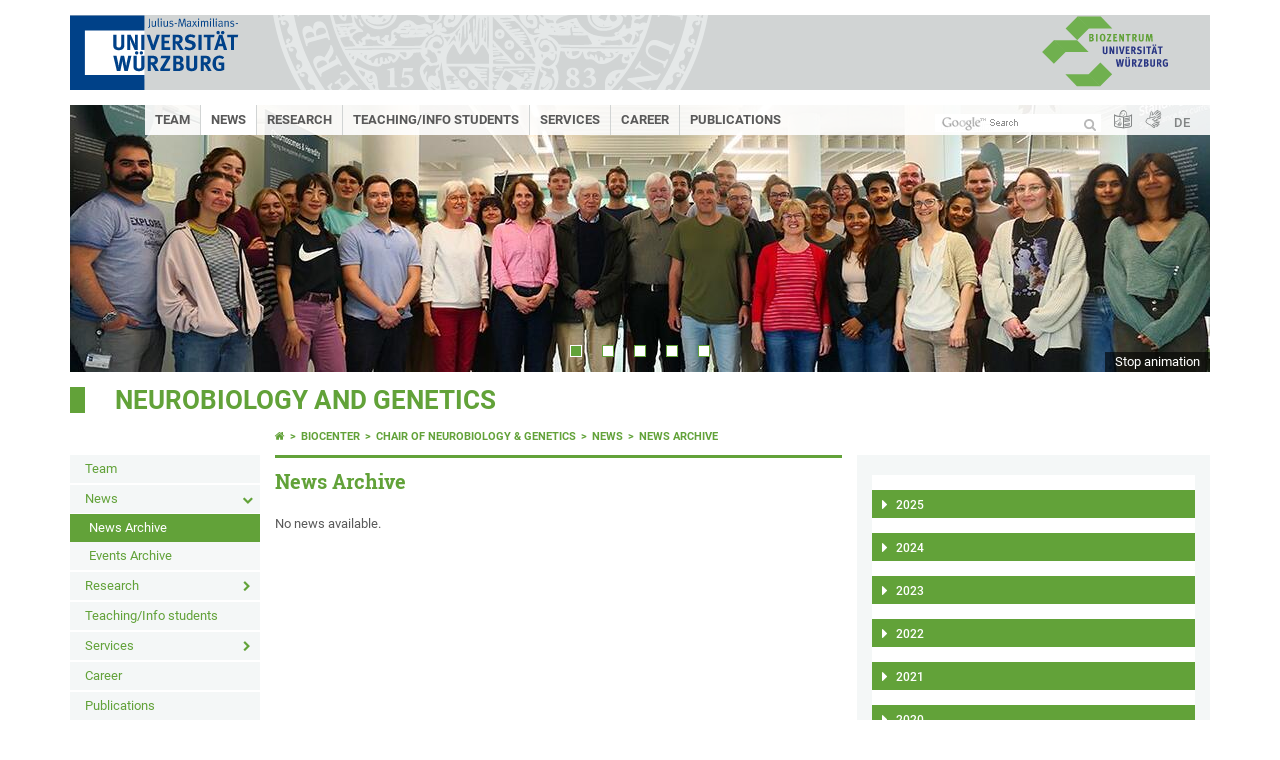

--- FILE ---
content_type: text/html; charset=utf-8
request_url: https://www.biozentrum.uni-wuerzburg.de/en/neurogenetics/news/news-archive/period/year/2014/month/10/
body_size: 8863
content:
<!DOCTYPE html>
<html dir="ltr" lang="en">
<head>

<meta charset="utf-8">
<!-- 
	This website is powered by TYPO3 - inspiring people to share!
	TYPO3 is a free open source Content Management Framework initially created by Kasper Skaarhoj and licensed under GNU/GPL.
	TYPO3 is copyright 1998-2026 of Kasper Skaarhoj. Extensions are copyright of their respective owners.
	Information and contribution at https://typo3.org/
-->



<title>News Archive - Neurobiology and Genetics</title>
<meta http-equiv="x-ua-compatible" content="IE=edge" />
<meta name="generator" content="TYPO3 CMS" />
<meta name="viewport" content="width=device-width, initial-scale=1.0" />
<meta name="twitter:card" content="summary" />
<meta name="date" content="2023-08-27" />


<link rel="stylesheet" href="/typo3temp/assets/compressed/merged-4b37a4b28e2011f9d17d18f413625de8-a90861707536465aaacbf512ee3ae60e.css.gzip?1765952950" media="all">
<link rel="stylesheet" href="/typo3temp/assets/compressed/merged-e645717304e80cdd1286817862408e00-c4443435d1366ed138370848a8bb5552.css.gzip?1701249040" media="screen">
<link rel="stylesheet" href="/typo3temp/assets/compressed/merged-21d7f4fc9e3c117c006b7a474b70d346-67702bc64d7a3ad4028482a349dab7c5.css.gzip?1701247136" media="print">



<script src="/typo3temp/assets/compressed/merged-cbc3b9cee04d0b5ce1db5b83afe78ea0-0d2b905a0f6ee977d2e028a16261b062.js.gzip?1701247136"></script>


<link rel="apple-touch-icon" sizes="180x180" href="/typo3conf/ext/uw_sitepackage/Resources/Public/Images/Favicons/apple-touch-icon.png">
        <link rel="icon" type="image/png" sizes="32x32" href="/typo3conf/ext/uw_sitepackage/Resources/Public/Images/Favicons/favicon-32x32.png">
        <link rel="icon" type="image/png" sizes="16x16" href="/typo3conf/ext/uw_sitepackage/Resources/Public/Images/Favicons/favicon-16x16.png">
        <link rel="manifest" href="/typo3conf/ext/uw_sitepackage/Resources/Public/Images/Favicons/manifest.json">
        <link rel="mask-icon" href="/typo3conf/ext/uw_sitepackage/Resources/Public/Images/Favicons/safari-pinned-tab.svg" color="#2b5797">
        <meta name="theme-color" content="#ffffff"><link rel="alternate" type="application/rss+xml" title="RSS-Feed Universität Würzburg: Neuigkeiten" href="https://www.uni-wuerzburg.de/index.php?id=1334&type=100" /><link rel="alternate" type="application/rss+xml" title="RSS-Feed Universität Würzburg: Aktuelle Veranstaltungen" href="https://www.uni-wuerzburg.de/index.php?id=197207&type=151" /><style>
    #mobile-mega-navigation {
        display: none;
    }

    #mobile-mega-navigation.mm-opened {
        display: inherit;
    }
</style>
<!-- Matomo Tracking -->
<script type="text/javascript">
    $.ajax({
        data: {
            "module": "API",
            "method": "UniWueTracking.getTrackingScript",
            "location": window.location.href
        },
        url: "https://webstats.uni-wuerzburg.de",
        dataType: "html",
        success: function(script) {
            $('body').append(script);
        } 
    });
</script>
<!-- End Matomo Tracking -->
<!-- Matomo Tag Manager -->
<script>
  var _mtm = window._mtm = window._mtm || [];
  _mtm.push({'mtm.startTime': (new Date().getTime()), 'event': 'mtm.Start'});
  (function() {
    var d=document, g=d.createElement('script'), s=d.getElementsByTagName('script')[0];
    g.async=true; g.src='https://webstats.uni-wuerzburg.de/js/container_81AEXS1l.js'; s.parentNode.insertBefore(g,s);
  })();
</script>
<!-- End Matomo Tag Manager -->
<link rel="canonical" href="https://www.biozentrum.uni-wuerzburg.de/en/neurogenetics/news/news-archive/period/year/2014/month/10/"/>

<link rel="alternate" hreflang="de-DE" href="https://www.biozentrum.uni-wuerzburg.de/neurogenetics/news/nachrichten-archiv/zeitraum/jahr/2014/monat/10/"/>
<link rel="alternate" hreflang="en" href="https://www.biozentrum.uni-wuerzburg.de/en/neurogenetics/news/news-archive/period/year/2014/month/10/"/>
<link rel="alternate" hreflang="x-default" href="https://www.biozentrum.uni-wuerzburg.de/neurogenetics/news/nachrichten-archiv/zeitraum/jahr/2014/monat/10/"/>
</head>
<body>
<nav role="presentation" aria-hidden="true" id="mobile-mega-navigation">
    <ul class="first-level"><li><a href="/en/neurogenetics/team/xyz/team/" title="Team">Team</a></li><li><a href="/en/neurogenetics/news/" title="News">News</a><ul class="second-level"><li class="Selected"><a href="/en/neurogenetics/news/news-archive/" title="News Archive">News Archive</a></li><li><a href="/en/neurogenetics/news/events-archive/" title="Events Archive">Events Archive</a></li></ul></li><li><a href="/en/neurogenetics/research/overview-research/" title="Research">Research</a><ul class="second-level"><li><a href="/en/neurogenetics/research/overview-research/" title="Overview Research">Overview Research</a></li><li><a href="/en/neurogenetics/research/professorship-sachse/professorship-sachse/" title="Professorship Sachse">Professorship Sachse</a><ul class="third-level"><li><a href="/en/neurogenetics/research/professorship-sachse/wg-rieger/" title="WG Rieger">WG Rieger</a></li><li><a href="/en/neurogenetics/research/professorship-sachse/wg-senthilan/" title="WG Senthilan">WG Senthilan</a></li></ul></li><li><a href="/en/neurogenetics/forschung/professur-wegener/professorship-wegener-1/" title="Professorship Wegener">Professorship Wegener</a></li><li><a href="/en/neurogenetics/research/professorship-foerster/" title="Professorship Förster">Professorship Förster</a></li><li><a href="/en/neurogenetics/research/emmy-noether-group-ache/" title="Emmy-Noether-Group Ache">Emmy-Noether-Group Ache</a></li><li><a href="/en/neurogenetics/research/alumni/" title="Alumni">Alumni</a></li><li><a href="/en/neurogenetics/research/closed-projects/" title="Closed Projects">Closed Projects</a></li></ul></li><li><a href="/en/neurogenetics/teaching-info-students/" title="Teaching/Info students">Teaching/Info students</a></li><li><a href="/en/neurogenetics/services/" title="Services">Services</a><ul class="second-level"><li><a href="/en/neurogenetics/services/lipidpro/" title="LipidPro">LipidPro</a></li><li><a href="/en/neurogenetics/services/ant-app/" title="Ant App">Ant App</a></li><li><a href="/en/neurogenetics/services/genomevx/" title="GenomeVX">GenomeVX</a></li><li><a href="/en/neurogenetics/services/wuerzburg-eclosion-monitor/" title="Würzburg Eclosion Monitor">Würzburg Eclosion Monitor</a></li><li><a href="/en/neurogenetics/services/the-frontiers-research-topic-article-collection-biological-rhythms-evolution-population-biology-and-adaptation/" title="The Frontiers&#039; Research Topic Article Collection &quot;Biological Rhythms: Evolution, Population Biology, And Adaptation&quot;">The Frontiers' Research Topic Article Collection "Biological Rhythms: Evolution, Population Biology, And Adaptation"</a></li></ul></li><li><a href="/en/neurogenetics/career/" title="Career">Career</a></li><li><a href="/en/neurogenetics/publications/" title="Publications">Publications</a></li></ul>
</nav>

<div class="mobile-mega-navigation__additional-data">
    <a href="#page-wrapper" id="close-mobile-navigation" title="Close navigation"></a>
    
  
    
      
        <a href="/neurogenetics/news/nachrichten-archiv/zeitraum/jahr/2014/monat/10/">Deutsch</a>
      
    
      
    
  

    
    
        <a class="page-header__icon-link" title="Summary of the website in easy language" href="https://www.uni-wuerzburg.de/en/sonstiges/barrierefreiheit/leichte-sprache/">
  <span class="icon-easy-to-read"></span>
</a>

    
    
        <a class="page-header__icon-link" title="Summary of the website in sign language" href="https://www.uni-wuerzburg.de/en/sonstiges/barrierefreiheit/gebaerdenvideos/">
  <span class="icon-sign-language"></span>
</a>

    
    <div>
        <form action="/suche/" class="page-header__search-form" role="search">
    <input type="hidden" name="ie" value="utf-8" />
    <input type="hidden" name="as_sitesearch" value="www.biozentrum.uni-wuerzburg.de/neurogenetics/"/>
    <div class="page-header__search-form-input">
        <input type="text" name="q" title="" class="page-header__search-input page-header__search-input-en" aria-label="Search on website with Google" />

        <!-- Some IE does not submit a form without a submit button -->
        <input type="submit" value="Submit search" style="text-indent:-9999px" class="page-header__search-form-submit"/>
    </div>
</form>

    </div>
</div>


        <header role="banner" class="page-header">
            <a href="#mobile-mega-navigation" id="open-mobile-navigation" title="Open or close navigation"><span></span><span></span><span></span></a>
            <div class="page-header__logo">
                <a class="page-header__logo-link" href="https://www.uni-wuerzburg.de/en/">
                    <img src="/typo3conf/ext/uw_sitepackage/Resources/Public/Images/uni-wuerzburg-logo.svg" alt="To startpage" class="page-header__logo-full hide-mobile">

  <img src="/typo3conf/ext/uw_sitepackage/Resources/Public/Images/uni-wuerzburg-logo-small.svg" alt="To startpage" class="page-header__logo-mobile">

                </a>
            </div>
            <div class="page-header__special-logo"><a href="/en/" title="Biozentrum der Universität Würzburg"><img src="/fileadmin/3902-onlineredaktion/logos/logo-biocenter-full.svg" alt="Biozentrum" class="page-header__special-logo-full hide-mobile"></a><a href="/en/" title="Biozentrum der Universität Würzburg"><img src="/fileadmin/3902-onlineredaktion/logos/logo-biocenter-mobile.svg" alt="Biozentrum" class="page-header__special-logo-mobile"></a></div>
            <div class="page-header__menu">
                <ul>
                    
                    <li>
                        <form action="/suche/" class="page-header__search-form" role="search">
    <input type="hidden" name="ie" value="utf-8" />
    <input type="hidden" name="as_sitesearch" value="www.biozentrum.uni-wuerzburg.de/neurogenetics/"/>
    <div class="page-header__search-form-input">
        <input type="text" name="q" title="" class="page-header__search-input page-header__search-input-en" aria-label="Search on website with Google" />

        <!-- Some IE does not submit a form without a submit button -->
        <input type="submit" value="Submit search" style="text-indent:-9999px" class="page-header__search-form-submit"/>
    </div>
</form>

                    </li>
                    
                        <li>
                            <a class="page-header__icon-link" title="Summary of the website in easy language" href="https://www.uni-wuerzburg.de/en/sonstiges/barrierefreiheit/leichte-sprache/">
  <span class="icon-easy-to-read"></span>
</a>

                        </li>
                    
                    
                        <li>
                            <a class="page-header__icon-link" title="Summary of the website in sign language" href="https://www.uni-wuerzburg.de/en/sonstiges/barrierefreiheit/gebaerdenvideos/">
  <span class="icon-sign-language"></span>
</a>

                        </li>
                    
                    <li>
                        
  
    
      
        <a href="/neurogenetics/news/nachrichten-archiv/zeitraum/jahr/2014/monat/10/">DE</a>
      
    
      
    
  

                    </li>
                </ul>
            </div>
        </header>
    

<div id="page-wrapper" data-label-next="Next slide" data-label-prev="Previous slide">
    <div class="hero-element">
    <nav role="navigation" class="mega-navigation simple"><ul class="mega-navigation__menu-level1"><li class="mega-navigation__link-level1"><a href="/en/neurogenetics/team/xyz/team/" title="Team">Team</a></li><li class="mega-navigation__link-level1 active"><a href="/en/neurogenetics/news/" title="News">News</a><div class="mega-navigation__submenu-container"><div class="col"><ul><li class="mega-navigation__link-level2"><a href="/en/neurogenetics/news/news-archive/" title="News Archive">News Archive</a></li><li class="mega-navigation__link-level2"><a href="/en/neurogenetics/news/events-archive/" title="Events Archive">Events Archive</a></li></ul></div></div></li><li class="mega-navigation__link-level1 has-sub" aria-haspopup="true" aria-expanded="false"><a href="/en/neurogenetics/research/overview-research/" title="Research" class="level1">Research</a><div class="mega-navigation__submenu-container"><div class="col"><ul><li class="mega-navigation__link-level2"><a href="/en/neurogenetics/research/overview-research/" title="Overview Research">Overview Research</a></li><li class="mega-navigation__link-level2"><a href="/en/neurogenetics/research/professorship-sachse/professorship-sachse/" title="Professorship Sachse">Professorship Sachse</a></li><li class="mega-navigation__link-level2"><a href="/en/neurogenetics/forschung/professur-wegener/professorship-wegener-1/" title="Professorship Wegener">Professorship Wegener</a></li><li class="mega-navigation__link-level2"><a href="/en/neurogenetics/research/professorship-foerster/" title="Professorship Förster">Professorship Förster</a></li><li class="mega-navigation__link-level2"><a href="/en/neurogenetics/research/emmy-noether-group-ache/" title="Emmy-Noether-Group Ache">Emmy-Noether-Group Ache</a></li><li class="mega-navigation__link-level2"><a href="/en/neurogenetics/research/alumni/" title="Alumni">Alumni</a></li><li class="mega-navigation__link-level2"><a href="/en/neurogenetics/research/closed-projects/" title="Closed Projects">Closed Projects</a></li></ul></div></div></li><li class="mega-navigation__link-level1"><a href="/en/neurogenetics/teaching-info-students/" title="Teaching/Info students">Teaching/Info students</a></li><li class="mega-navigation__link-level1 has-sub" aria-haspopup="true" aria-expanded="false"><a href="/en/neurogenetics/services/" title="Services" class="level1">Services</a><div class="mega-navigation__submenu-container"><div class="col"><ul><li class="mega-navigation__link-level2"><a href="/en/neurogenetics/services/lipidpro/" title="LipidPro">LipidPro</a></li><li class="mega-navigation__link-level2"><a href="/en/neurogenetics/services/ant-app/" title="Ant App">Ant App</a></li><li class="mega-navigation__link-level2"><a href="/en/neurogenetics/services/genomevx/" title="GenomeVX">GenomeVX</a></li><li class="mega-navigation__link-level2"><a href="/en/neurogenetics/services/wuerzburg-eclosion-monitor/" title="Würzburg Eclosion Monitor">Würzburg Eclosion Monitor</a></li><li class="mega-navigation__link-level2"><a href="/en/neurogenetics/services/the-frontiers-research-topic-article-collection-biological-rhythms-evolution-population-biology-and-adaptation/" title="The Frontiers&#039; Research Topic Article Collection &quot;Biological Rhythms: Evolution, Population Biology, And Adaptation&quot;">The Frontiers' Research Topic Article Collection "Biological Rhythms: Evolution, Population Biology, And Adaptation"</a></li></ul></div></div></li><li class="mega-navigation__link-level1"><a href="/en/neurogenetics/career/" title="Career">Career</a></li><li class="mega-navigation__link-level1"><a href="/en/neurogenetics/publications/" title="Publications">Publications</a></li></ul></nav>
    <div class="hero-element__slider m_default-layout">
        <ul class="hero-element__slider-list"><li class="hero-element__slider-item"><img src="/fileadmin/_processed_/4/d/csm_Header_Durchlauf1_ddea9f602b.jpg" width="1140" height="267"  class="hero-element__slider-image" data-title="" data-description="" data-imageuid="820536" data-copyright="&quot;&quot;" data-link=""  alt="" ></li><li class="hero-element__slider-item"><img src="/fileadmin/_processed_/a/9/csm_Header_Durchlauf2.jpg_dd03f13a68.png" width="1140" height="267"  class="hero-element__slider-image" data-title="" data-description="" data-imageuid="820442" data-copyright="&quot;&quot;" data-link=""  alt="" ></li><li class="hero-element__slider-item"><img src="/fileadmin/_processed_/8/9/csm_Header_Durchlauf6_53577dfa50.png" width="1140" height="267"  class="hero-element__slider-image" data-title="" data-description="" data-imageuid="825332" data-copyright="&quot;&quot;" data-link=""  alt="" ></li><li class="hero-element__slider-item"><img src="/fileadmin/_processed_/3/9/csm_Header_Durchlauf5_fca41fef2b.png" width="1140" height="267"  class="hero-element__slider-image" data-title="" data-description="" data-imageuid="825331" data-copyright="&quot;&quot;" data-link=""  alt="" ></li><li class="hero-element__slider-item"><img src="/fileadmin/_processed_/f/b/csm_Header_Durchlauf4_f14599a360.png" width="1140" height="267"  class="hero-element__slider-image" data-title="" data-description="" data-imageuid="825330" data-copyright="&quot;&quot;" data-link=""  alt="" ></li></ul>
        <div class="element__slider-controls hidden">
  <button type="button" class="element__slider-startstop" data-stopped="0" data-start="Start animation" data-stop="Stop animation">
    Stop animation
  </button>
</div>
    </div>
</div>
    
    <div class="section-header">
        
                <a href="/en/neurogenetics/">Neurobiology and Genetics</a>
            
    </div>

    
        <div class="content no-padding-lr">
            <div class="default-layout">
                <div class="navigation-left" role="navigation">
                    <ul class="meta-navigation"><li class="meta-navigation__level1"><a href="/en/neurogenetics/team/xyz/team/" title="Team" class="meta-navigation__link">Team</a></li><li class="meta-navigation__level1 meta-navigation__has-sub is-open"><a href="/en/neurogenetics/news/" title="News" class="meta-navigation__link">News</a></li><li class="meta-navigation__level2"><a href="/en/neurogenetics/news/news-archive/" title="News Archive" class="meta-navigation__link is-active">News Archive</a></li><li class="meta-navigation__level2"><a href="/en/neurogenetics/news/events-archive/" title="Events Archive" class="meta-navigation__link">Events Archive</a></li><li class="meta-navigation__level1 meta-navigation__has-sub"><a href="/en/neurogenetics/research/overview-research/" title="Research" class="meta-navigation__link">Research</a></li><li class="meta-navigation__level1"><a href="/en/neurogenetics/teaching-info-students/" title="Teaching/Info students" class="meta-navigation__link">Teaching/Info students</a></li><li class="meta-navigation__level1 meta-navigation__has-sub"><a href="/en/neurogenetics/services/" title="Services" class="meta-navigation__link">Services</a></li><li class="meta-navigation__level1"><a href="/en/neurogenetics/career/" title="Career" class="meta-navigation__link">Career</a></li><li class="meta-navigation__level1"><a href="/en/neurogenetics/publications/" title="Publications" class="meta-navigation__link">Publications</a></li></ul>
                </div>

                <main class="main-content" role="main">
                    <nav aria-label="Parent pages"><ul class="breadcrumb"><li class="breadcrumb__item"><a class="breadcrumb__link" title="Home" href="https://www.uni-wuerzburg.de/en/"><span class="icon-home"></span></a></li><li class="breadcrumb__item"><a href="/en/" title="Biocenter" class="breadcrumb__link">Biocenter</a></li><li class="breadcrumb__item"><a href="/en/neurogenetics/" title="Chair of Neurobiology &amp; Genetics" class="breadcrumb__link">Chair of Neurobiology &amp; Genetics </a></li><li class="breadcrumb__item"><a href="/en/neurogenetics/news/" title="News" class="breadcrumb__link">News </a></li><li class="breadcrumb__item"><a href="/en/neurogenetics/news/news-archive/" title="News Archive" class="breadcrumb__link" aria-current="page">News Archive </a></li></ul></nav>
                    
                    
  <header>
      
          <h1>News Archive</h1>
        
  </header>

                    
	

			<div id="c503055" class="frame frame-default frame-type-header frame-layout-0">
				
					<a id="c506309"></a>
				
				
					



				
				
					



				
				
				
					



				
				
					



				
			</div>

		


	

			<div id="c503054" class="frame frame-default frame-type-news_newsliststicky frame-layout-0">
				
					<a id="c506310"></a>
				
				
					



				
				
					



				
				

    
    



<div class="news">
	

	
			<div class="no-news-found">
				No news available.
			</div>
		


</div>



				
					



				
				
					



				
			</div>

		


                </main>

                <aside class="aside-content  has-content" role="complementary">
                    
                    
	

			<div id="c503051" class="frame frame-default frame-type-news_newsdatemenu frame-layout-0">
				
					<a id="c506311"></a>
				
				
					



				
				
					



				
				

    
    



<div class="news">
	

	<div class="news-menu-view">

			
				
						<div class="accordions js-accordions style-blue" data-openfirstitem="0">
					

					<div class="accordion">
						<div class="accordion-header">
							<h3 class="accordion__header">
								<button aria-expanded="false" id="a2025">
									2025
								</button>
							</h3>
						</div>
						<div class="accordion__content">
							<ul class="news-menu-submenu">
								
									
											<li class="item">
										
									
									<a href="/en/neurogenetics/news/news-archive/period/year/2025/month/10/">October 2025</a>
									(1 entry)
									</li>
								
									
											<li class="item">
										
									
									<a href="/en/neurogenetics/news/news-archive/period/year/2025/month/9/">September 2025</a>
									(1 entry)
									</li>
								
									
											<li class="item">
										
									
									<a href="/en/neurogenetics/news/news-archive/period/year/2025/month/5/">May 2025</a>
									(1 entry)
									</li>
								
									
											<li class="item">
										
									
									<a href="/en/neurogenetics/news/news-archive/period/year/2025/month/4/">April 2025</a>
									(1 entry)
									</li>
								
							</ul>
						</div>
					</div>
				</div>
			
				
						<div class="accordions js-accordions style-blue" data-openfirstitem="0">
					

					<div class="accordion">
						<div class="accordion-header">
							<h3 class="accordion__header">
								<button aria-expanded="false" id="a2024">
									2024
								</button>
							</h3>
						</div>
						<div class="accordion__content">
							<ul class="news-menu-submenu">
								
									
											<li class="item">
										
									
									<a href="/en/neurogenetics/news/news-archive/period/year/2024/month/12/">December 2024</a>
									(1 entry)
									</li>
								
							</ul>
						</div>
					</div>
				</div>
			
				
						<div class="accordions js-accordions style-blue" data-openfirstitem="0">
					

					<div class="accordion">
						<div class="accordion-header">
							<h3 class="accordion__header">
								<button aria-expanded="false" id="a2023">
									2023
								</button>
							</h3>
						</div>
						<div class="accordion__content">
							<ul class="news-menu-submenu">
								
									
											<li class="item">
										
									
									<a href="/en/neurogenetics/news/news-archive/period/year/2023/month/7/">July 2023</a>
									(2 entries)
									</li>
								
									
											<li class="item">
										
									
									<a href="/en/neurogenetics/news/news-archive/period/year/2023/month/3/">March 2023</a>
									(1 entry)
									</li>
								
									
											<li class="item">
										
									
									<a href="/en/neurogenetics/news/news-archive/period/year/2023/month/1/">January 2023</a>
									(1 entry)
									</li>
								
							</ul>
						</div>
					</div>
				</div>
			
				
						<div class="accordions js-accordions style-blue" data-openfirstitem="0">
					

					<div class="accordion">
						<div class="accordion-header">
							<h3 class="accordion__header">
								<button aria-expanded="false" id="a2022">
									2022
								</button>
							</h3>
						</div>
						<div class="accordion__content">
							<ul class="news-menu-submenu">
								
									
											<li class="item">
										
									
									<a href="/en/neurogenetics/news/news-archive/period/year/2022/month/9/">September 2022</a>
									(3 entries)
									</li>
								
									
											<li class="item">
										
									
									<a href="/en/neurogenetics/news/news-archive/period/year/2022/month/7/">July 2022</a>
									(2 entries)
									</li>
								
									
											<li class="item">
										
									
									<a href="/en/neurogenetics/news/news-archive/period/year/2022/month/5/">May 2022</a>
									(1 entry)
									</li>
								
									
											<li class="item">
										
									
									<a href="/en/neurogenetics/news/news-archive/period/year/2022/month/4/">April 2022</a>
									(1 entry)
									</li>
								
									
											<li class="item">
										
									
									<a href="/en/neurogenetics/news/news-archive/period/year/2022/month/3/">March 2022</a>
									(2 entries)
									</li>
								
									
											<li class="item">
										
									
									<a href="/en/neurogenetics/news/news-archive/period/year/2022/month/2/">February 2022</a>
									(1 entry)
									</li>
								
							</ul>
						</div>
					</div>
				</div>
			
				
						<div class="accordions js-accordions style-blue" data-openfirstitem="0">
					

					<div class="accordion">
						<div class="accordion-header">
							<h3 class="accordion__header">
								<button aria-expanded="false" id="a2021">
									2021
								</button>
							</h3>
						</div>
						<div class="accordion__content">
							<ul class="news-menu-submenu">
								
									
											<li class="item">
										
									
									<a href="/en/neurogenetics/news/news-archive/period/year/2021/month/12/">December 2021</a>
									(1 entry)
									</li>
								
									
											<li class="item">
										
									
									<a href="/en/neurogenetics/news/news-archive/period/year/2021/month/11/">November 2021</a>
									(1 entry)
									</li>
								
									
											<li class="item">
										
									
									<a href="/en/neurogenetics/news/news-archive/period/year/2021/month/9/">September 2021</a>
									(1 entry)
									</li>
								
									
											<li class="item">
										
									
									<a href="/en/neurogenetics/news/news-archive/period/year/2021/month/8/">August 2021</a>
									(1 entry)
									</li>
								
									
											<li class="item">
										
									
									<a href="/en/neurogenetics/news/news-archive/period/year/2021/month/7/">July 2021</a>
									(2 entries)
									</li>
								
									
											<li class="item">
										
									
									<a href="/en/neurogenetics/news/news-archive/period/year/2021/month/6/">June 2021</a>
									(4 entries)
									</li>
								
									
											<li class="item">
										
									
									<a href="/en/neurogenetics/news/news-archive/period/year/2021/month/4/">April 2021</a>
									(5 entries)
									</li>
								
									
											<li class="item">
										
									
									<a href="/en/neurogenetics/news/news-archive/period/year/2021/month/1/">January 2021</a>
									(1 entry)
									</li>
								
							</ul>
						</div>
					</div>
				</div>
			
				
						<div class="accordions js-accordions style-blue" data-openfirstitem="0">
					

					<div class="accordion">
						<div class="accordion-header">
							<h3 class="accordion__header">
								<button aria-expanded="false" id="a2020">
									2020
								</button>
							</h3>
						</div>
						<div class="accordion__content">
							<ul class="news-menu-submenu">
								
									
											<li class="item">
										
									
									<a href="/en/neurogenetics/news/news-archive/period/year/2020/month/12/">December 2020</a>
									(1 entry)
									</li>
								
									
											<li class="item">
										
									
									<a href="/en/neurogenetics/news/news-archive/period/year/2020/month/11/">November 2020</a>
									(1 entry)
									</li>
								
									
											<li class="item">
										
									
									<a href="/en/neurogenetics/news/news-archive/period/year/2020/month/10/">October 2020</a>
									(1 entry)
									</li>
								
									
											<li class="item">
										
									
									<a href="/en/neurogenetics/news/news-archive/period/year/2020/month/9/">September 2020</a>
									(1 entry)
									</li>
								
									
											<li class="item">
										
									
									<a href="/en/neurogenetics/news/news-archive/period/year/2020/month/8/">August 2020</a>
									(1 entry)
									</li>
								
									
											<li class="item">
										
									
									<a href="/en/neurogenetics/news/news-archive/period/year/2020/month/7/">July 2020</a>
									(1 entry)
									</li>
								
									
											<li class="item">
										
									
									<a href="/en/neurogenetics/news/news-archive/period/year/2020/month/4/">April 2020</a>
									(1 entry)
									</li>
								
									
											<li class="item">
										
									
									<a href="/en/neurogenetics/news/news-archive/period/year/2020/month/2/">February 2020</a>
									(1 entry)
									</li>
								
									
											<li class="item">
										
									
									<a href="/en/neurogenetics/news/news-archive/period/year/2020/month/1/">January 2020</a>
									(4 entries)
									</li>
								
							</ul>
						</div>
					</div>
				</div>
			
				
						<div class="accordions js-accordions style-blue" data-openfirstitem="0">
					

					<div class="accordion">
						<div class="accordion-header">
							<h3 class="accordion__header">
								<button aria-expanded="false" id="a2019">
									2019
								</button>
							</h3>
						</div>
						<div class="accordion__content">
							<ul class="news-menu-submenu">
								
									
											<li class="item">
										
									
									<a href="/en/neurogenetics/news/news-archive/period/year/2019/month/12/">December 2019</a>
									(1 entry)
									</li>
								
									
											<li class="item">
										
									
									<a href="/en/neurogenetics/news/news-archive/period/year/2019/month/11/">November 2019</a>
									(2 entries)
									</li>
								
									
											<li class="item">
										
									
									<a href="/en/neurogenetics/news/news-archive/period/year/2019/month/10/">October 2019</a>
									(5 entries)
									</li>
								
									
											<li class="item">
										
									
									<a href="/en/neurogenetics/news/news-archive/period/year/2019/month/9/">September 2019</a>
									(3 entries)
									</li>
								
									
											<li class="item">
										
									
									<a href="/en/neurogenetics/news/news-archive/period/year/2019/month/8/">August 2019</a>
									(1 entry)
									</li>
								
									
											<li class="item">
										
									
									<a href="/en/neurogenetics/news/news-archive/period/year/2019/month/7/">July 2019</a>
									(4 entries)
									</li>
								
									
											<li class="item">
										
									
									<a href="/en/neurogenetics/news/news-archive/period/year/2019/month/4/">April 2019</a>
									(1 entry)
									</li>
								
									
											<li class="item">
										
									
									<a href="/en/neurogenetics/news/news-archive/period/year/2019/month/2/">February 2019</a>
									(1 entry)
									</li>
								
									
											<li class="item">
										
									
									<a href="/en/neurogenetics/news/news-archive/period/year/2019/month/1/">January 2019</a>
									(2 entries)
									</li>
								
							</ul>
						</div>
					</div>
				</div>
			
				
						<div class="accordions js-accordions style-blue" data-openfirstitem="0">
					

					<div class="accordion">
						<div class="accordion-header">
							<h3 class="accordion__header">
								<button aria-expanded="false" id="a2018">
									2018
								</button>
							</h3>
						</div>
						<div class="accordion__content">
							<ul class="news-menu-submenu">
								
									
											<li class="item">
										
									
									<a href="/en/neurogenetics/news/news-archive/period/year/2018/month/11/">November 2018</a>
									(2 entries)
									</li>
								
									
											<li class="item">
										
									
									<a href="/en/neurogenetics/news/news-archive/period/year/2018/month/10/">October 2018</a>
									(1 entry)
									</li>
								
									
											<li class="item">
										
									
									<a href="/en/neurogenetics/news/news-archive/period/year/2018/month/7/">July 2018</a>
									(4 entries)
									</li>
								
									
											<li class="item">
										
									
									<a href="/en/neurogenetics/news/news-archive/period/year/2018/month/6/">June 2018</a>
									(1 entry)
									</li>
								
									
											<li class="item">
										
									
									<a href="/en/neurogenetics/news/news-archive/period/year/2018/month/3/">March 2018</a>
									(1 entry)
									</li>
								
									
											<li class="item">
										
									
									<a href="/en/neurogenetics/news/news-archive/period/year/2018/month/2/">February 2018</a>
									(2 entries)
									</li>
								
									
											<li class="item">
										
									
									<a href="/en/neurogenetics/news/news-archive/period/year/2018/month/1/">January 2018</a>
									(1 entry)
									</li>
								
							</ul>
						</div>
					</div>
				</div>
			

	</div>


</div>



				
					



				
				
					



				
			</div>

		


                </aside>

                <div class="clear"></div>
            </div>
        </div>
    
    <div class="content colored" role="contentinfo">
    <div class="contact-data">
        
            <div class="contact-data__col-1">
                
	

			<div id="c622941" class="frame frame-default frame-type-list frame-layout-0">
				
					<a id="c623188"></a>
				
				
					



				
				
					



				
				

    
        



  <nav aria-labelledby="socialLinksLabel">
    <span class="contact-data__title no-margin-bottom" id="socialLinksLabel">
      Social Media
    </span>
    <div class="socialLinksIcons">
        
        
        
            <a href="https://www.uni-wuerzburg.de/redirect/?u=https://x.com/FlyNeuro" aria-label="Open link to X" class="contact-data__social-link icon-twitter-square"></a>
        
          
        
        
    </div>
  </nav>




    


				
					



				
				
					



				
			</div>

		


            </div>
        
        <div class="contact-data__col-2 ">
            
	

			<div id="c538748" class="frame frame-default frame-type-list frame-layout-0">
				
					<a id="c623189"></a>
				
				
					



				
				
					



				
				

    
        



  <aside aria-labelledby="footerContactLabel">
    <span class="contact-data__title" id="footerContactLabel">
      <a href="https://www.uni-wuerzburg.de/en/sonstiges/contact/" class="more-link no-margin">Contact</a>
    </span>

    <p>
      
        Lehrstuhl für Neurobiologie und Genetik<br>
      
      
      
        Am Hubland<br>
      
      
      97074 Würzburg
    </p>

    <p>
      
        Phone: +49 931 31-84450<br>
      
      
        Fax: +49 931 31-844500<br>
      
      
        <a class="mail" href="mailto:neurogenetics@uni-wuerzburg.de">Email</a>
      
    </p>

    <p>
      <a href="https://wueaddress.uni-wuerzburg.de/" class="more-link no-margin" target="_blank"><b>Find Contact</b></a>
    </p>
  </aside>




    


				
					



				
				
					



				
			</div>

		


        </div>
        <div class="contact-data__col-4">
            <div class="maps-tabs">
                
	

			<div id="c538745" class="frame frame-default frame-type-list frame-layout-0">
				
					<a id="c538756"></a>
				
				
					



				
				
					



				
				

    
        



  <div class="maps-tabs__places">
    <nav aria-labelledby="locationMapLabel">
      <span class="contact-data__title" id="locationMapLabel">
        <a class="more-link no-margin" href="https://www.uni-wuerzburg.de/en/sonstiges/lageplan/">How to Find Us</a>
      </span>
      <ul>
        
          <li><a href="#" data-map="0" class="maps-tabs__link active">Hubland Süd, Geb. B1</a></li>
        
          <li><a href="#" data-map="1" class="maps-tabs__link ">Hubland Nord, Geb. 32</a></li>
        
          <li><a href="#" data-map="2" class="maps-tabs__link ">Julius-von-Sachs-Platz 2</a></li>
        
          <li><a href="#" data-map="3" class="maps-tabs__link ">Fabrikschleichach</a></li>
        
          <li><a href="#" data-map="4" class="maps-tabs__link ">Hubland Süd, Geb. B2</a></li>
        
          <li><a href="#" data-map="5" class="maps-tabs__link ">Campus Medizin</a></li>
        
      </ul>
    </nav>
  </div>
  <div class="maps-tabs__maps">
    
      <span class="maps-tabs__accordion-head active accordion__active" data-map="0">Hubland Süd, Geb. B1</span>
      <div class="maps-tabs__map accordion__active front" data-map="0" style="">
        <a href="https://wueaddress.uni-wuerzburg.de/building/4444" target="_blank">
          
          <img data-imageuid="322950" data-copyright="&quot;Kartenbild hergestellt aus \u003Ca href=&#039;http:\/\/www.openstreetmap.org\/&#039;\u003EOpenStreetMap-Daten\u003C\/a\u003E | Lizenz: \u003Ca href=&#039;https:\/\/opendatacommons.org\/licenses\/odbl\/&#039;\u003EOpen Database License (ODbL)\u003C\/a\u003E | \u00a9 \u003Ca href=&#039;https:\/\/www.openstreetmap.org\/copyright&#039;\u003EOpenStreetMap-Mitwirkende\u003C\/a\u003E&quot;" src="/fileadmin/uniwue/maps/4444.png" width="555" height="190" alt="" />
        </a>
      </div>
    
      <span class="maps-tabs__accordion-head " data-map="1">Hubland Nord, Geb. 32</span>
      <div class="maps-tabs__map " data-map="1" style="display: none;">
        <a href="https://wueaddress.uni-wuerzburg.de/building/9032" target="_blank">
          
          <img data-imageuid="298055" data-copyright="&quot;Kartenbild hergestellt aus \u003Ca href=&#039;http:\/\/www.openstreetmap.org\/&#039;\u003EOpenStreetMap-Daten\u003C\/a\u003E | Lizenz: \u003Ca href=&#039;https:\/\/opendatacommons.org\/licenses\/odbl\/&#039;\u003EOpen Database License (ODbL)\u003C\/a\u003E | \u00a9 \u003Ca href=&#039;https:\/\/www.openstreetmap.org\/copyright&#039;\u003EOpenStreetMap-Mitwirkende\u003C\/a\u003E&quot;" src="/fileadmin/uniwue/maps/9032.png" width="555" height="190" alt="" />
        </a>
      </div>
    
      <span class="maps-tabs__accordion-head " data-map="2">Julius-von-Sachs-Platz 2</span>
      <div class="maps-tabs__map " data-map="2" style="display: none;">
        <a href="https://wueaddress.uni-wuerzburg.de/building/99992112" target="_blank">
          
          <img data-imageuid="337908" data-copyright="&quot;Kartenbild hergestellt aus \u003Ca href=&#039;http:\/\/www.openstreetmap.org\/&#039;\u003EOpenStreetMap-Daten\u003C\/a\u003E | Lizenz: \u003Ca href=&#039;https:\/\/opendatacommons.org\/licenses\/odbl\/&#039;\u003EOpen Database License (ODbL)\u003C\/a\u003E | \u00a9 \u003Ca href=&#039;https:\/\/www.openstreetmap.org\/copyright&#039;\u003EOpenStreetMap-Mitwirkende\u003C\/a\u003E&quot;" src="/fileadmin/uniwue/maps/99992112.png" width="555" height="190" alt="" />
        </a>
      </div>
    
      <span class="maps-tabs__accordion-head " data-map="3">Fabrikschleichach</span>
      <div class="maps-tabs__map " data-map="3" style="display: none;">
        <a href="https://wueaddress.uni-wuerzburg.de/building/7300" target="_blank">
          
          <img data-imageuid="322970" data-copyright="&quot;Kartenbild hergestellt aus \u003Ca href=&#039;http:\/\/www.openstreetmap.org\/&#039;\u003EOpenStreetMap-Daten\u003C\/a\u003E | Lizenz: \u003Ca href=&#039;https:\/\/opendatacommons.org\/licenses\/odbl\/&#039;\u003EOpen Database License (ODbL)\u003C\/a\u003E | \u00a9 \u003Ca href=&#039;https:\/\/www.openstreetmap.org\/copyright&#039;\u003EOpenStreetMap-Mitwirkende\u003C\/a\u003E&quot;" src="/fileadmin/uniwue/maps/7300.png" width="555" height="190" alt="" />
        </a>
      </div>
    
      <span class="maps-tabs__accordion-head " data-map="4">Hubland Süd, Geb. B2</span>
      <div class="maps-tabs__map " data-map="4" style="display: none;">
        <a href="https://wueaddress.uni-wuerzburg.de/building/3230" target="_blank">
          
          <img data-imageuid="322947" data-copyright="&quot;Kartenbild hergestellt aus \u003Ca href=&#039;http:\/\/www.openstreetmap.org\/&#039;\u003EOpenStreetMap-Daten\u003C\/a\u003E | Lizenz: \u003Ca href=&#039;https:\/\/opendatacommons.org\/licenses\/odbl\/&#039;\u003EOpen Database License (ODbL)\u003C\/a\u003E | \u00a9 \u003Ca href=&#039;https:\/\/www.openstreetmap.org\/copyright&#039;\u003EOpenStreetMap-Mitwirkende\u003C\/a\u003E&quot;" src="/fileadmin/uniwue/maps/3230.png" width="555" height="190" alt="" />
        </a>
      </div>
    
      <span class="maps-tabs__accordion-head " data-map="5">Campus Medizin</span>
      <div class="maps-tabs__map " data-map="5" style="display: none;">
        <a href="https://wueaddress.uni-wuerzburg.de/building/99999903" target="_blank">
          
          <img data-imageuid="335906" data-copyright="&quot;Kartenbild hergestellt aus \u003Ca href=&#039;http:\/\/www.openstreetmap.org\/&#039;\u003EOpenStreetMap-Daten\u003C\/a\u003E | Lizenz: \u003Ca href=&#039;https:\/\/opendatacommons.org\/licenses\/odbl\/&#039;\u003EOpen Database License (ODbL)\u003C\/a\u003E | \u00a9 \u003Ca href=&#039;https:\/\/www.openstreetmap.org\/copyright&#039;\u003EOpenStreetMap-Mitwirkende\u003C\/a\u003E&quot;" src="/fileadmin/uniwue/maps/99999903.png" width="555" height="190" alt="" />
        </a>
      </div>
    
  </div>




    


				
					



				
				
					



				
			</div>

		


                <div class="clear"></div>
            </div>
        </div>
        <div class="clear"></div>
    </div>
</div>
    <div class="footer" role="contentinfo">
    <div class="footer__col"><ul class="footer__menu"><li class="footer__menu-level1"><a href="https://www.uni-wuerzburg.de/en/" class="footer__link bold"><span class="icon-chevron-right"></span>Home</a></li><li><a href="https://www.uni-wuerzburg.de/en/university/" title="The University" class="footer__link"><span class="icon-chevron-right"></span>The University</a></li><li><a href="https://www.uni-wuerzburg.de/en/studying-at-jmu/" title="Studying at JMU" class="footer__link"><span class="icon-chevron-right"></span>Studying at JMU</a></li><li><a href="https://www.uni-wuerzburg.de/en/research/" title="Research" class="footer__link"><span class="icon-chevron-right"></span>Research</a></li><li><a href="https://www.uni-wuerzburg.de/en/teaching/" title="Teaching" class="footer__link"><span class="icon-chevron-right"></span>Teaching</a></li><li><a href="https://www.uni-wuerzburg.de/en/institutions/overview/" title="Institutions" class="footer__link"><span class="icon-chevron-right"></span>Institutions</a></li><li><a href="https://www.uni-wuerzburg.de/en/international/" title="International" class="footer__link"><span class="icon-chevron-right"></span>International</a></li></ul></div><div class="footer__col"><ul class="footer__menu"><li class="footer__menu-level1"><a href="https://www.uni-wuerzburg.de/en/" class="footer__link bold"><span class="icon-chevron-right"></span>The University</a></li><li><a href="https://www.uni-wuerzburg.de/en/studying-at-jmu/studienangelegenheiten/dates-and-deadlines/" title="Dates and Deadlines" class="footer__link"><span class="icon-chevron-right"></span>Dates and Deadlines</a></li><li><a href="https://www.uni-wuerzburg.de/en/studium/angebot/" title="Degree Programmes and Subjects" class="footer__link"><span class="icon-chevron-right"></span>Degree Programmes and Subjects</a></li><li><a href="https://www.uni-wuerzburg.de/en/news-and-events/news/archive/" title="News" class="footer__link"><span class="icon-chevron-right"></span>News</a></li><li><a href="https://www.uni-wuerzburg.de/en/jobs/" title="Jobs at JMU" class="footer__link"><span class="icon-chevron-right"></span>Jobs at JMU</a></li><li><a href="https://www.uni-wuerzburg.de/en/university-employees/" title="Staff Members" class="footer__link"><span class="icon-chevron-right"></span>Staff Members</a></li><li><a href="https://www.uni-wuerzburg.de/en/verwaltung/verwaltungsabc/" title="Glossary of Administrative Terms" class="footer__link"><span class="icon-chevron-right"></span>Glossary of Administrative Terms</a></li><li><a href="https://www.uni-wuerzburg.de/en/amtl-veroeffentlichungen/" title="Official publications" class="footer__link"><span class="icon-chevron-right"></span>Official publications</a></li></ul></div><div class="footer__col"><ul class="footer__menu"><li class="footer__menu-level1"><a href="https://www.uni-wuerzburg.de/en/institutions/overview/" class="footer__link bold"><span class="icon-chevron-right"></span>Services</a></li><li><a href="https://www.bibliothek.uni-wuerzburg.de/en/" title="University Library" class="footer__link"><span class="icon-chevron-right"></span>University Library</a></li><li><a href="https://www.rz.uni-wuerzburg.de/en/" title="IT Services" class="footer__link"><span class="icon-chevron-right"></span>IT Services</a></li><li><a href="https://www.hochschulsport-wuerzburg.de/" title="University Sport" class="footer__link"><span class="icon-chevron-right"></span>University Sport</a></li><li><a href="https://www.uni-wuerzburg.de/en/studying-at-jmu/zsb/" title="Academic Advisory Service" class="footer__link"><span class="icon-chevron-right"></span>Academic Advisory Service</a></li><li><a href="https://www.uni-wuerzburg.de/en/studying-at-jmu/examination-office/" title="Examination Office" class="footer__link"><span class="icon-chevron-right"></span>Examination Office</a></li><li><a href="https://www.uni-wuerzburg.de/en/studying-at-jmu/studienangelegenheiten/" title="Student Affairs" class="footer__link"><span class="icon-chevron-right"></span>Student Affairs</a></li><li><a href="https://www.uni-wuerzburg.de/en/stuv/" title="Student Representation" class="footer__link"><span class="icon-chevron-right"></span>Student Representation</a></li><li><a href="https://www.uni-wuerzburg.de/en/career/" title="Career Centre" class="footer__link"><span class="icon-chevron-right"></span>Career Centre</a></li></ul></div><div class="footer__col"><ul class="footer__menu"><li class="footer__menu-level1">Your JMU</li><li><a href="http://wuestudy.uni-wuerzburg.de/" title="WueStudy" class="footer__link"><span class="icon-chevron-right"></span>WueStudy</a></li><li><a href="https://wuecampus.uni-wuerzburg.de" title="WueCampus" class="footer__link"><span class="icon-chevron-right"></span>WueCampus</a></li><li><a href="https://www.uni-wuerzburg.de/en/studium/vorlesungsverzeichnis/" title="Class Schedule" class="footer__link"><span class="icon-chevron-right"></span>Class Schedule</a></li><li><a href="https://www.uni-wuerzburg.de/en/studying-at-jmu/studienangelegenheiten/application-and-enrolment/daten-online/start-onlineservice/" title="Online Enrolment" class="footer__link"><span class="icon-chevron-right"></span>Online Enrolment</a></li><li><a href="https://katalog.bibliothek.uni-wuerzburg.de/TouchPoint/start.do?View=sunrise&amp;Language=de" title="Library Catalogue" class="footer__link"><span class="icon-chevron-right"></span>Library Catalogue</a></li></ul></div><div class="footer__col"><ul class="footer__menu"><li class="footer__menu-level1"><a href="https://www.uni-wuerzburg.de/en/sonstiges/contact/" class="footer__link bold"><span class="icon-chevron-right"></span>Contact</a></li><li><a href="https://wueaddress.uni-wuerzburg.de/" title="Phone and Address Directory" class="footer__link"><span class="icon-chevron-right"></span>Phone and Address Directory</a></li><li><a href="https://www.uni-wuerzburg.de/en/sonstiges/lageplan/" title="How to Find Us" class="footer__link"><span class="icon-chevron-right"></span>How to Find Us</a></li><li><a href="https://www.uni-wuerzburg.de/en/press/" title="Press" class="footer__link"><span class="icon-chevron-right"></span>Press</a></li><li><a href="https://www.uni-wuerzburg.de/en/studying-at-jmu/zsb/what-we-offer/telephone-hotline/" title="Academic Advisory Service" class="footer__link"><span class="icon-chevron-right"></span>Academic Advisory Service</a></li><li><a href="https://www.uni-wuerzburg.de/en/administration/breakdown-acceptance/" title="Störungsannahme" class="footer__link"><span class="icon-chevron-right"></span>Störungsannahme</a></li><li><a href="https://www.uni-wuerzburg.de/en/administration/technical-maintenance/" title="Technical Maintenance Service" class="footer__link"><span class="icon-chevron-right"></span>Technical Maintenance Service</a></li><li><a href="https://www.uni-wuerzburg.de/en/verwaltung/agtu/aufgaben/gesundheitsschutz/emergency-contacts/" title="Need help quickly?" class="footer__link"><span class="icon-chevron-right"></span>Need help quickly?</a></li></ul></div>
    <div class="footer__col">
        <ul class="footer__menu">
            <li class="footer__menu-level1 bold">
                Page options
            </li>
            <li>
                <a class="footer__link" href="/en/neurogenetics/sonstiges/sitemap/">
                    <span class="icon-chevron-right"></span>
                    Sitemap
                </a>
            </li>
            <li id="js-picture-credits-link__container">
                <a href="#js-picture-credits" class="footer__link" id="js-toggle-picture-credits">
                    <span class="icon-chevron-right"></span>
                    Picture credits
                </a>
            </li>
            <li>
                <a class="footer__link" href="#top">
                    <span class="icon-chevron-right"></span>
                    To top
                </a>
            </li>
        </ul>

        <div class="footer__last-changed">
            <div class="footer__last-changed-header">
                Last update:
            </div>
            27.08.2023
        </div>

        <div class="footer__page-uid">
            <div class="footer__page-uid-header">
                <a href="/index.php?id=193491" rel="nofollow">Page:</a> <span class="footer__page-uid-value">193491/183</span>
            </div>
        </div>

    </div>
    <div class="clear"></div>
</div>

<div class="picture-credits hidden" id="js-picture-credits" data-titleimage="Image: ">
    <h3>Picture credits</h3>
</div>

<div class="content" role="contentinfo">
    <div class="disclaimer">
        <ul><li><a href="https://www.uni-wuerzburg.de/en/sonstiges/privacy-disclaimer/" title="Privacy Disclaimer">Privacy Disclaimer</a></li><li><a href="https://www.uni-wuerzburg.de/en/sonstiges/barrierefreiheit/barrierefreiheit/" title="Erklärung zur Barrierefreiheit">Barrierefreiheit</a></li></ul>
    </div>
</div>


</div>
<script src="/typo3temp/assets/compressed/merged-9c500688b32a3b38853cebb16a293582-9240603b045a1d8427ab96159a49b5b0.js.gzip?1765952950"></script>
<script src="/typo3temp/assets/compressed/merged-75e3a5c0ee6cbe38962798bd61b5ecbe-61f20dbbea208357c59718fd1a8e0346.js.gzip?1701247136"></script>
<script src="/typo3temp/assets/compressed/Form.min-e75beb9dfb706bf6954cd7398e0b3472.js.gzip?1765952950" defer="defer"></script>


</body>
</html>